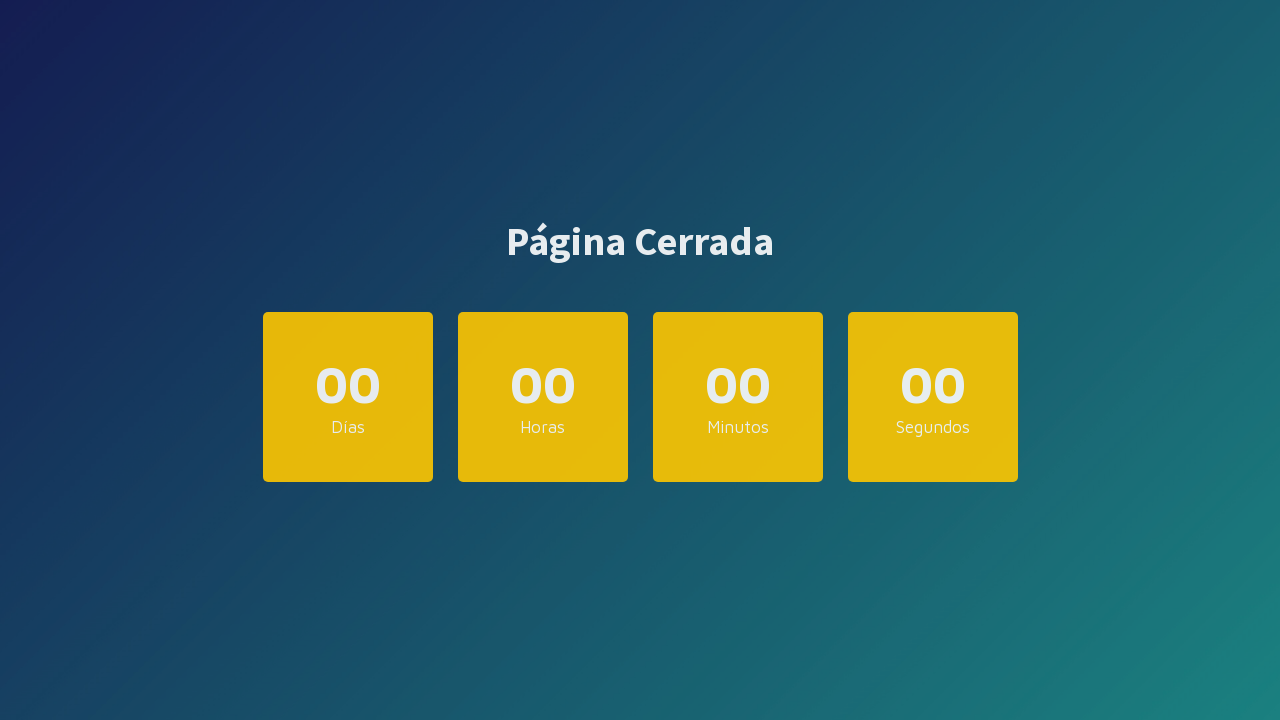

--- FILE ---
content_type: text/html; charset=UTF-8
request_url: https://scu.cl/abril-2023/
body_size: 2413
content:
<!DOCTYPE html>

<html lang="es">
    <head>
        <meta charset="UTF-8">
        <meta name="viewport" content="width=device-width, initial-scale=1">

        <!-- SEO -->
<title>Santa Cruz de Unco</title>
<!-- og meta for facebook, googleplus -->
<meta property="og:title" content="Santa Cruz de Unco"/>
<meta property="og:description" content=""/>
<meta property="og:url" content="https://scu.cl"/>
<meta property="og:type" content="website" />
<meta property="og:image" content="https://scu.cl/wp-content/plugins/cmp-coming-soon-maintenance/themes/countdown/img/countdown_banner_large.jpg"/>

<!-- twitter meta -->
<meta name="twitter:card" content="summary_large_image"/>
<meta name="twitter:title" content="Santa Cruz de Unco"/>
<meta name="twitter:description" content=""/>
<meta name="twitter:url" content="https://scu.cl"/>
<meta name="twitter:image" content="https://scu.cl/wp-content/plugins/cmp-coming-soon-maintenance/themes/countdown/img/countdown_banner_large.jpg"/>

<link rel="icon" href="https://scu.cl/wp-content/uploads/2018/03/cropped-logo-sin-fondo-01-32x32.png" sizes="32x32" />
<link rel="icon" href="https://scu.cl/wp-content/uploads/2018/03/cropped-logo-sin-fondo-01-192x192.png" sizes="192x192" />
<link rel="apple-touch-icon" href="https://scu.cl/wp-content/uploads/2018/03/cropped-logo-sin-fondo-01-180x180.png" />
<meta name="msapplication-TileImage" content="https://scu.cl/wp-content/uploads/2018/03/cropped-logo-sin-fondo-01-270x270.png" />
<link rel="stylesheet" href="https://scu.cl/wp-content/plugins/cmp-coming-soon-maintenance/themes/countdown/style.css?v=4.1.10" type="text/css" media="all">
<link rel="stylesheet" href="https://scu.cl/wp-content/plugins/cmp-coming-soon-maintenance/css/animate.min.css">
<link href="https://cdnjs.cloudflare.com/ajax/libs/font-awesome/5.14.0/css/all.min.css" rel="stylesheet" >
<link href="https://fonts.googleapis.com/css?family=Source+Sans+Pro:700%7CMaven+Pro:400,700,400&amp;subset=greek,cyrillic-ext,latin-ext,cyrillic,latin,vietnamese,greek-ext" rel="stylesheet">

        
        <style>
            body,input, select, textarea, button {font-family:'Maven Pro', 'sans-serif';color:#ffffff;}
            input {font-family: Maven Pro, 'Font Awesome 5 Free';}
            
            body {font-size:17px;}
            h1,h2,h3,h4,h5,h6 {font-family:'Source Sans Pro', 'sans-serif';}
            a {color:#ffffff;}
            .cmp-subscribe input[type="submit"] {background-color: #e82e1e;}
            .cmp-subscribe ::-webkit-input-placeholder {color: hsl( 0, 0%, 90%);}
            .cmp-subscribe ::-moz-placeholder {color: hsl( 0, 0%, 90%);}
            .cmp-subscribe :-ms-input-placeholder {color: hsl( 0, 0%, 90%);}
            .cmp-subscribe ::-moz-placeholder {color: hsl( 0, 0%, 90%);}
            .input-icon:before, .cmp-subscribe input[type="email"],.cmp-subscribe input[type="text"]{color: hsl( 0, 0%, 90%);}
            /* input[type="email"],input[type="text"] {border:1px solid hsl( 0, 0%, 90%);} */
            footer, footer a {color: hsl( 0, 0%, 90%);}
            .social-list.body a {background-color: #ffffff;}
            .social-list.body a:hover {background-color: #e82e1e;}
            .social-list.footer a:hover {color: #e82e1e;}
            .social-list.footer li:not(:last-of-type)::after {background-color: hsl( 0, 0%, 90%);}
            
            .inner-content p {line-height: 1.6; letter-spacing: 0px;font-weight:400;; }
            h1:not(.text-logo),h2, h3,h4,h5,h6,.text-logo-wrapper {font-size:2.3529411764706em;letter-spacing: 0px;  font-weight:700;; }
            h1 { font-weight:700;;}
        </style>

        

<style>
    .wp-video {margin: 0 auto;}
    .wp-video-shortcode {max-width: 100%;}
    .grecaptcha-badge {display: none!important;}
    .text-logo {display: inline-block;}
    #gdpr-checkbox {-webkit-appearance: checkbox;-moz-appearance: checkbox;width: initial;height: initial;}
    #counter.expired {display: none; }
    input, button {
        box-shadow: inset 0 0 0 0 !important;
        -webkit-box-shadow: inset 0 0 0 0 !important;
        -webkit-appearance: none;
        outline: none;
    }
</style>


<!-- custom logo height -->
<style>
    @media screen and (min-width:1024px) {
    .logo-wrapper img {max-height: 100px}
    }
</style>

<style>.copyright {
	display: none;
}

.counter-box {
	background-color: #ffc700;
}
	</style>
    </head>

    <body id="body">

        
        <div id="background-wrapper">
             <div id="background-image" class="image" style="background-image:url('https://scu.cl/wp-content/plugins/cmp-coming-soon-maintenance/themes/countdown/img/countdown_banner_full.jpg')"></div><div class="background-overlay solid-color" style="background-color:#0a0a0a;opacity:0.4"></div>        </div>

        <div class="inner-wrap">
            <div class="inner-content">
                <h2 class="cmp-title animated ">Página Cerrada</h2>    <div id="counter" class="" data-date="1658750400">
        <div class="counter-box">
            <div class="counter-inner">
                <span id="counter-day" class="counter-number">00</span>
                <p class="counter-label">Días</p>
            </div>
        </div>    
                <div class="counter-box">
            <div class="counter-inner">
                <span id="counter-hour" class="counter-number">00</span>
                <p class="counter-label">Horas</p>
            </div>
        </div>
                        <div class="counter-box">
            <div class="counter-inner">
                <span id="counter-minute" class="counter-number">00</span>
                <p class="counter-label">Minutos</p>
            </div>
        </div>  
                        <div class="counter-box">
            <div class="counter-inner">
                <span id="counter-second" class="counter-number">00</span>
                <p class="counter-label">Segundos</p>
            </div>
        </div> 
            </div>
    
             </div>

            <footer>
                        <div class="social-wrapper">
                                                    </div>
                        </footer>        </div>

        
    <!-- Fade in background image after load -->
    <script>
        window.addEventListener("load",function(event) {
            init();
        });

        function init(){

            var image = document.getElementById('background-image');
            var body = document.getElementById('body');
            
            if ( image === null ) {
                image = document.getElementById('body');
            } 

            if ( image != null ) {
                if ( image.className !== 'image-unsplash') {
                    image.classList.add('loaded');
                    body.classList.add('loaded');
                }
            }

                    }
    </script>

        <script>
        document.addEventListener("DOMContentLoaded", function() { 
            var counter = document.getElementById("counter") ? document.getElementById("counter") : document.getElementById("cmp-counter");
            var cmp_nonce = 'a45f82f212';
            var cmp_status = 'no-action';

            if ( !counter ) {
                return;
            }
            var unixtime = counter.getAttribute("data-date");
            var date = new Date(unixtime*1000);
            var countDownDate = new Date(date).getTime();
        
            var dayElement = document.getElementById("counter-day");
            var hourElement = document.getElementById("counter-hour");
            var minuteElement = document.getElementById("counter-minute");
            var secondElement = document.getElementById("counter-second");
            
            // Update the count down every 1 second
            var timerInt = setInterval(function() {
                // Get today date
                var now = new Date().getTime();
                
                // Find the distance between now an the count down date
                var distance = countDownDate - now;
                // Time calculations for days, hours, minutes and seconds
                var days = Math.floor(distance / (1000 * 60 * 60 * 24));
                var hours = Math.floor((distance % (1000 * 60 * 60 * 24)) / (1000 * 60 * 60));
                var minutes = Math.floor((distance % (1000 * 60 * 60)) / (1000 * 60));
                var seconds = Math.floor((distance % (1000 * 60)) / 1000);
                
                if (days < 10) {
                    days = "0" + days;
                }
                if (hours < 10) {
                    hours = "0" + hours;
                }
                if (minutes < 10) {
                    minutes = "0" + minutes;
                }
                if (seconds < 10) {
                    seconds = "0" + seconds;
                }
                if (distance >= 0) {
                    dayElement ? dayElement.innerHTML = days : null;
                        hourElement ? hourElement.innerHTML = hours : null;
                        minuteElement ? minuteElement.innerHTML = minutes : null;
                        secondElement ? secondElement.innerHTML = seconds : null;  
                }

                                
            }, 1000);

            
        });
    </script>
    
<!-- Build by CMP – Coming Soon Maintenance Plugin by NiteoThemes -->
<!-- Visit plugin page https://wordpress.org/plugins/cmp-coming-soon-maintenance/ -->
<!-- More CMP Themes on https://niteothemes.com -->    </body>
</html>


<!-- Page cached by LiteSpeed Cache 5.7.0.1 on 2026-01-09 11:10:43 -->

--- FILE ---
content_type: text/css
request_url: https://scu.cl/wp-content/plugins/cmp-coming-soon-maintenance/themes/countdown/style.css?v=4.1.10
body_size: 2539
content:
/*
Theme Name: Countdown
Theme URI: https://niteothemes.com/cmp-coming-soon-maintenance/?theme=countdown
Author: NiteoThemes
Author URI: https//niteothemes.com

Normalizing styles have been helped along thanks to the fine work of
Nicolas Gallagher and Jonathan Neal http://necolas.github.com/normaalize.css/
*/

/*--------------------------------------------------------------
# Normalize
--------------------------------------------------------------*/

html {
    -webkit-text-size-adjust: 100%;
    -ms-text-size-adjust: 100%;
    -webkit-font-smoothing: antialiased;
    -moz-osx-font-smoothing: grayscale;
}

article, aside, details, figcaption, figure, footer, header, main, menu, nav, section, summary {
    display: block;
}

article {
    margin: 0;
}

article:last-of-type {
    margin-bottom: 0;
}

audio, canvas, progress, video {
    display: inline-block;
    vertical-align: baseline;
}

audio:not([controls]) {
    display: none;
    height: 0;
}

[hidden], template {
    display: none;
}

a {
    background-color: transparent;
    /*text-decoration: none;*/
    transition: color .3s ease-in-out;
}

a:active, a:hover {
    outline: 0;
}

abbr[title] {
    border-bottom: 1px dotted;
}

b, strong {
    font-weight: bold;
}

dfn {
    font-style: italic;
}

small {
    font-size: 80%;
}

sub, sup {
    font-size: 75%;
    line-height: 0;
    position: relative;
    vertical-align: baseline;
}

sup {
    top: -0.5em;
}

sub {
    bottom: -0.25em;
}

img {
    border: 0;
    max-width: 100%;
    height: auto;
}

svg:not(:root) {
    overflow: hidden;
}

figure {
    margin: 0;
    width: auto!important;
}

hr {
    box-sizing: content-box;
    height: 0;
}

pre {
    overflow: auto;
}

code, kbd, pre, samp {
    font-family: monospace, monospace;
    font-size: 1em;
}

code {
    background-color: #BEFFE9;
}

button, input, optgroup, select, textarea {
    color: inherit;
    font: inherit;
    margin: 0;
    box-shadow: inset 0 0 0 0 !important;
    -webkit-box-shadow: inset 0 0 0 0 !important;
    -webkit-appearance: none;
    outline: none;
}

.cmp-subscribe textarea {
    overflow: auto;
    padding: 0;
    border-radius: 5px;
    text-indent: 5px;
    width: 100%;
}

button {
    overflow: visible;
}

button, select {
    text-transform: none;
}

button, html input[type="button"], input[type="reset"], input[type="submit"] {
    cursor: pointer;
    text-indent: 0;
}

button[disabled], html input[disabled] {
    cursor: default;
}

button::-moz-focus-inner, input::-moz-focus-inner {
    border: 0;
    padding: 0;
}

input {
    line-height: normal;
    text-indent: 5px;
}

input[type="checkbox"], input[type="radio"] {
    box-sizing: border-box;
    padding: 0;
}

input[type="number"]::-webkit-inner-spin-button, input[type="number"]::-webkit-outer-spin-button {
    height: auto;
}

input[type="search"] {
    -webkit-appearance: textfield;
    box-sizing: content-box;
}

input[type="search"]::-webkit-search-cancel-button, input[type="search"]::-webkit-search-decoration {
    -webkit-appearance: none;
}

fieldset {
    margin: 0 2px;
    padding: 0.35em 0.625em 0.75em;
}

legend {
    border: 0;
    padding: 0;
}

textarea {
    overflow: auto;
    padding: 0;
    border-radius: 5px;
    text-indent: 5px;
    width: 100%;
}

optgroup {
    font-weight: bold;
}

table {
    border-collapse: collapse;
    border-spacing: 0;
}

td, th {
    padding: 0;
}

body {
    margin: 0;
    position: relative;
}

h1, h2, h3, h4, h5, h6 {
    margin-bottom: .5em;
}

.inner-wrap {
    position: relative;
    display: -moz-flex;
    display: -o-flex;
    display: flex;
    min-height: 100vh;
    padding: 0 1em;
    -moz-flex-direction: column;
    flex-direction: column;
    text-align: center;
}

#background-image {
    opacity: 0;
    transition: opacity .5s;
}

#background-image.loaded {
    opacity: 1;
}

.video-banner iframe, .video-banner video {
    transition: opacity 1500ms;
}

#background-wrapper, #background-image, #background-color, .background-overlay, .video-banner {
    position: absolute;
    top: 0;
    right: 0;
    bottom: 0;
    left: 0;
    background-position: center center;
    background-repeat: no-repeat;
    background-size: cover;
    z-index: -1;
}

.background-overlay {
    z-index: 10;
}

#background-image.pattern {
    background-repeat: repeat;
    background-size: initial;
}

.inner-content, footer {
    display: -moz-flex;
    display: -o-flex;
    display: flex;
    max-width: 768px;
    width: 768px;
    margin: 0 auto;
    padding: 0;
    -moz-flex-direction: column;
    flex-direction: column;
    flex-grow: 1;
    flex-shrink: 0;
    -webkit-flex-grow: 1;
    -webkit-flex-shrink: 0;
    -moz-flex-grow: 1;
    -moz-flex-shrink: 0;
    justify-content: center;
    -moz-justify-content: center;
    -webkit-justify-content: center;
    text-align: center;
    overflow: hidden;
    opacity: .9;
}

.content {
    margin-bottom: 3em;
}

footer {
    justify-content: flex-end;
    display: flex;
    flex-direction: column;
    flex-grow: 0;
    -webkit-flex-grow: 0;
}

.logo-wrapper {
    padding-top: 30px;
}

.logo-wrapper img {
    max-width: 700px;
    max-height: 270px;
}

.social-wrapper.body {
    /*margin-top: -3em;*/
    margin-bottom: 3em;
}

.social-list {
    display: inline-block;
    padding: 0;
    margin-bottom: 0;
    padding-bottom: 10px;
}

.social-list li {
    position: relative;
    list-style: none;
    display: inline-block;
    padding: 0 2px;
}

.social-list a {
    display: block;
    height: 2em;
    width: 2em;
    line-height: 2em;
    background: transparent;
    transition: background 300ms linear;
}

.social-list a:hover i {
    -webkit-animation: spin 300ms linear;
    animation: spin 300ms linear;
    color: #fff;
}

.social-list i {
    transition: all 300ms linear;
}

.body .social-list i {
    font-size: 2em;
    transition: all 300ms linear;
}

.body .social-list li {
    padding: 1em 1.5em;
}

.social-list.body i {
    color: #ffffff;
}

.social-list.footer {
    padding-bottom: 5px;
}

.social-list.footer li:not(:last-of-type)::after {
    content: '';
    position: absolute;
    top: 5px;
    bottom: 5px;
    right: 0;
    width: 1px;
    opacity: .5;
}

.subscribe {
    padding: 1em 0;
    padding-bottom: 2em;
}

.cmp-form-notes p {
    width: 100%;
    margin-bottom: 0;
}

.cmp-subscribe {
    display: flex;
    flex-direction: column;
    margin: 2em 0;
}

.cmp-form-inputs {
    order: 1;
}

.copyright {
    margin-top: 0;
}

.inner-content .cmp-subscribe form {
    max-width: 400px;
    margin: 0 auto;
    width: 100%;
    text-align: left;
}

.inner-content .cmp-subscribe form br {
    display: none;
}

.cmp-subscribe input {
    display: inline-block;
    line-height: 3em;
    height: 3em;
    box-sizing: border-box;
    vertical-align: middle;
    margin-bottom: 10px;
}

.cmp-subscribe label {
    display: block;
    text-align: left;
    font-size: .8em;
    padding: 0 0 0px 0;
}

.input-icon {
    position: relative;
}

.input-icon:before {
    font-family: 'Font Awesome 5 Free';
    content: '\f1d8';
    position: absolute;
    line-height: 3em;
    padding-left: 10px;
    font-weight: 400;
}

.cmp-subscribe input[type="email"].subscribe-input {
    text-indent: 35px;
}

.subscribe-response {
    text-align: left;
    padding-left: 5px;
}

.cmp-subscribe input[type="email"], .cmp-subscribe input[type="text"] {
    width: 100%;
    background-color: rgba(0, 0, 0, 0.5);
    text-indent: 15px;
    font-style: italic;
    border: none;
    border-radius: 5px;
}

.cmp-subscribe input[type="email"] {
    width: 75%;
    border-top-right-radius: 0;
    border-bottom-right-radius: 0;
}

.cmp-subscribe input[type="submit"] {
    width: 25%;
    padding: 0;
    border-radius: 5px;
    color: white;
    font-weight: 700;
    border: none;
    border-left: none;
    letter-spacing: 1px;
    cursor: pointer;
    text-transform: uppercase;
}

.cmp-subscribe input[type="submit"] {
    margin-left: -7px;
    border-top-left-radius: 0;
    border-bottom-left-radius: 0;
}

/* wpcf7-form */

/* contact form 7 */

.wpcf7 .screen-reader-response, .wpcf7 .wpcf7-validation-errors {
    display: none!important;
}

.wpcf7 .wpcf7-form-control-wrap {
    position: relative;
}

.wpcf7-form .wpcf7-not-valid-tip {
    position: absolute;
    bottom: -21px;
    left: 0px;
    text-align: left;
    font-size: 0.7em;
}

div.wpcf7-mail-sent-ng {
    border: none;
}

div.wpcf7-response-output {
    border: none;
    margin: 0;
    padding: 0;
}

#counter {
    padding: 1.5em 0 3em 0;
}

.counter-box {
    position: relative;
    display: inline-block;
    width: calc(25% - 22px);
    background-color: rgba(0, 0, 0, 0.5);
    border-radius: 5px;
}

.counter-box::before {
    content: "";
    display: block;
    padding-top: 100%;
}

.counter-box:not(:last-of-type) {
    margin-right: 20px;
}

.counter-inner {
    position: absolute;
    top: 50%;
    right: 0;
    left: 0;
    -webkit-transform: translateY(-50%);
    transform: translateY(-50%);
}

.counter-inner p {
    margin: 0;
    font-weight: 700;
}

.counter-inner span {
    display: inline-block;
    font-weight: 700;
    font-size: 3em;
}

/* contact form 7 */

.wpcf7 .screen-reader-response, .wpcf7 .wpcf7-validation-errors {
    display: none;
}

.wpcf7 .wpcf7-form-control-wrap {
    position: relative;
}

.wpcf7-form .wpcf7-not-valid-tip {
    position: absolute;
    bottom: -3em;
    left: 15px;
    right: -100px;
    text-align: left;
}

.lang-switch-wrapper {
    position: absolute;
    top: 50px;
    right: 50px;
    z-index: 100;
}

@-webkit-keyframes spin {
    from {
        -webkit-transform: rotate(0deg);
    }
    to {
        -webkit-transform: rotate(360deg);
    }
}

@keyframes spin {
    from {
        -webkit-transform: rotate(0deg);
        transform: rotate(0deg);
    }
    to {
        -webkit-transform: rotate(360deg);
        transform: rotate(360deg);
    }
}

@media only screen and (max-width: 1024px) {
    .text-logo {
        font-size: 1.6em;
    }
    body {
        font-size: 16px!important;
    }
}

@media only screen and (max-width: 820px) {
    .counter-box:not(:last-of-type) {
        margin-right: 30px;
    }
    .counter-box {
        width: calc(25% - 28px);
    }
    #counter {
        padding-bottom: 0;
    }
}

@media only screen and (max-width: 768px) {
    .logo-wrapper img {
        max-width: 100%;
    }
    .inner-content, footer {
        width: 100%;
    }
    .text-logo {
        font-size: 1.3em;
    }
    body {
        font-size: 15px!important;
    }
    .lang-switch-wrapper {
        position: absolute;
        top: 20px;
        right: 20px;
    }
}

@media only screen and (max-width: 620px) {
    .counter-box span {
        font-size: 2em;
    }
    .counter-box {
        width: calc(25% - 17px);
    }
    .counter-box:not(:last-of-type) {
        margin-right: 15px;
    }
    .logo-wrapper {
        padding-bottom: 30px;
    }
}

@media only screen and (max-width: 520px) {
    .counter-box p {
        font-size: .7em;
    }
    .counter-box {
        width: calc(25% - 6px);
    }
    .counter-box:not(:last-of-type) {
        margin-right: 0;
    }
    input[type="email"], input[type="submit"], .cmp-subscribe input[type="email"] {
        display: block;
        width: 100%;
    }
    input[type="submit"], .cmp-subscribe input[type="submit"] {
        margin: 0;
        border-top-left-radius: 5px;
        border-bottom-left-radius: 5px;
        border-left: 1px solid rgba(255, 255, 255, 0.3);
        width: 100%;
    }
    input[type="email"], .cmp-subscribe input[type="email"] {
        margin-bottom: 5px;
        border-top-right-radius: 5px;
        border-bottom-right-radius: 5px;
    }
    .text-logo {
        font-size: 1.2em;
    }
    body {
        font-size: 14px!important;
    }
}